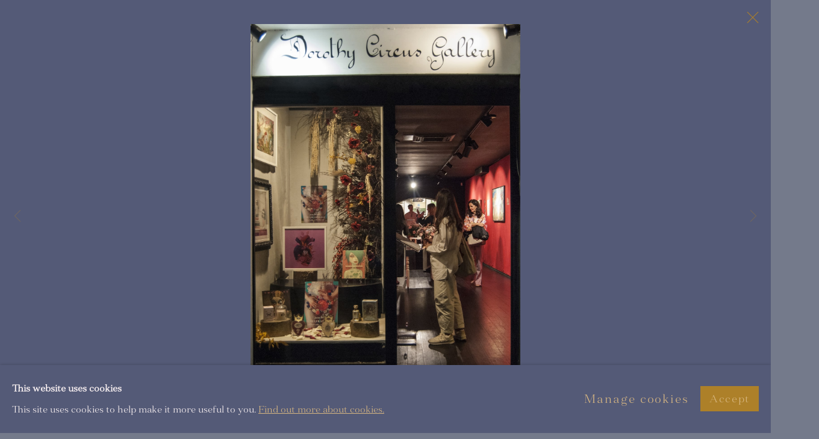

--- FILE ---
content_type: text/html; charset=utf-8
request_url: https://www.dorothycircusgallery.com/it/exhibitions/76/installation_shots/images2825/
body_size: 12749
content:



                        
    <!DOCTYPE html>
    <!-- Site by Artlogic - https://artlogic.net -->
    <html lang="it">
        <head>
            <meta charset="utf-8">
            <title>JANA BRIKE: Forever and a Day | 8 Ottobre - 15 Novembre 2022 - Installation Views | Dorothy Circus Gallery</title>
        <meta property="og:site_name" content="Dorothy Circus Gallery " />
        <meta property="og:title" content="JANA BRIKE: Forever and a Day | 8 Ottobre - 15 Novembre 2022 - Installation Views" />
        <meta property="og:description" content="Solo exhibition by Jana Brike at Dorothy Circus Gallery in Rome, opening on the 15h of October 2022." />
        <meta property="og:image" content="https://artlogic-res.cloudinary.com/w_1200,h_630,c_fill,f_auto,fl_lossy,q_auto/ws-artlogicwebsite0613/usr/exhibitions/images/exhibitions/76/dcg_forever-and-a-day_-jana-brike_the-artsit_-2022_8.jpg" />
        <meta property="og:image:width" content="1200" />
        <meta property="og:image:height" content="630" />
        <meta property="twitter:card" content="summary_large_image">
        <meta property="twitter:url" content="https://www.dorothycircusgallery.com/exhibitions/76/installation_shots/images2825/">
        <meta property="twitter:title" content="JANA BRIKE: Forever and a Day | 8 Ottobre - 15 Novembre 2022 - Installation Views">
        <meta property="twitter:description" content="Solo exhibition by Jana Brike at Dorothy Circus Gallery in Rome, opening on the 15h of October 2022.">
        <meta property="twitter:text:description" content="Solo exhibition by Jana Brike at Dorothy Circus Gallery in Rome, opening on the 15h of October 2022.">
        <meta property="twitter:image" content="https://artlogic-res.cloudinary.com/w_1200,h_630,c_fill,f_auto,fl_lossy,q_auto/ws-artlogicwebsite0613/usr/exhibitions/images/exhibitions/76/dcg_forever-and-a-day_-jana-brike_the-artsit_-2022_8.jpg">
        <link rel="canonical" href="https://www.dorothycircusgallery.com/it/artworks" />
        <meta name="google" content="notranslate" />
            <meta name="description" content="Solo exhibition by Jana Brike at Dorothy Circus Gallery in Rome, opening on the 15h of October 2022." />
            <meta name="publication_date" content="2018-04-27 13:50:01" />
            <meta name="generator" content="Artlogic CMS - https://artlogic.net" />
            
            <meta name="accessibility_version" content="1.1"/>
            
            
                <meta name="viewport" content="width=device-width, minimum-scale=0.5, initial-scale=1.0" />

            

<link rel="icon" href="/usr/images/preferences/1639566641.ico" type="image/x-icon" />
<link rel="shortcut icon" href="/usr/images/preferences/1639566641.ico" type="image/x-icon" />

<meta name="application-name" content="Dorothy Circus Gallery "/>
<meta name="msapplication-TileColor" content="#ffffff"/>
            
            <link rel="alternate" hreflang="en" href="https://www.dorothycircusgallery.com/exhibitions/76/installation_shots/images2825/" />
<link rel="alternate" hreflang="it" href="https://www.dorothycircusgallery.com/it/exhibitions/76/installation_shots/images2825/" />
            
                <link rel="stylesheet" media="print" href="/lib/g/2.0/styles/print.css">
                <link rel="stylesheet" media="print" href="/styles/print.css">

            <script>
            (window.Promise && window.Array.prototype.find) || document.write('<script src="/lib/js/polyfill/polyfill_es6.min.js"><\/script>');
            </script>


            
		<link data-context="helper" rel="stylesheet" type="text/css" href="/lib/webfonts/font-awesome/font-awesome-4.6.3/css/font-awesome.min.css?c=27042050002206&g=51496d3a3defbda6a3a4696493030ab3"/>
		<link data-context="helper" rel="stylesheet" type="text/css" href="/lib/archimedes/styles/archimedes-frontend-core.css?c=27042050002206&g=51496d3a3defbda6a3a4696493030ab3"/>
		<link data-context="helper" rel="stylesheet" type="text/css" href="/lib/archimedes/styles/accessibility.css?c=27042050002206&g=51496d3a3defbda6a3a4696493030ab3"/>
		<link data-context="helper" rel="stylesheet" type="text/css" href="/lib/jquery/1.12.4/plugins/jquery.archimedes-frontend-core-plugins-0.1.css?c=27042050002206&g=51496d3a3defbda6a3a4696493030ab3"/>
		<link data-context="helper" rel="stylesheet" type="text/css" href="/lib/jquery/1.12.4/plugins/fancybox-2.1.3/jquery.fancybox.css?c=27042050002206&g=51496d3a3defbda6a3a4696493030ab3"/>
		<link data-context="helper" rel="stylesheet" type="text/css" href="/lib/jquery/1.12.4/plugins/fancybox-2.1.3/jquery.fancybox.artlogic.css?c=27042050002206&g=51496d3a3defbda6a3a4696493030ab3"/>
		<link data-context="helper" rel="stylesheet" type="text/css" href="/lib/jquery/1.12.4/plugins/slick-1.8.1/slick.css?c=27042050002206&g=51496d3a3defbda6a3a4696493030ab3"/>
		<link data-context="helper" rel="stylesheet" type="text/css" href="/lib/jquery/plugins/roomview/1.0/jquery.roomview.1.0.css?c=27042050002206&g=51496d3a3defbda6a3a4696493030ab3"/>
		<link data-context="helper" rel="stylesheet" type="text/css" href="/lib/jquery/plugins/pageload/1.1/jquery.pageload.1.1.css?c=27042050002206&g=51496d3a3defbda6a3a4696493030ab3"/>
		<link data-context="helper" rel="stylesheet" type="text/css" href="/core/dynamic_base.css?c=27042050002206&g=51496d3a3defbda6a3a4696493030ab3"/>
		<link data-context="helper" rel="stylesheet" type="text/css" href="/core/dynamic_main.css?c=27042050002206&g=51496d3a3defbda6a3a4696493030ab3"/>
		<link data-context="helper" rel="stylesheet" type="text/css" href="/core/user_custom.css?c=27042050002206&g=51496d3a3defbda6a3a4696493030ab3"/>
		<link data-context="helper" rel="stylesheet" type="text/css" href="/core/dynamic_responsive.css?c=27042050002206&g=51496d3a3defbda6a3a4696493030ab3"/>
		<link data-context="helper" rel="stylesheet" type="text/css" href="/lib/webfonts/artlogic-site-icons/artlogic-site-icons-1.0/artlogic-site-icons.css?c=27042050002206&g=51496d3a3defbda6a3a4696493030ab3"/>
		<link data-context="helper" rel="stylesheet" type="text/css" href="/lib/jquery/plugins/plyr/3.5.10/plyr.css?c=27042050002206&g=51496d3a3defbda6a3a4696493030ab3"/>
		<link data-context="helper" rel="stylesheet" type="text/css" href="/lib/styles/fouc_prevention.css?c=27042050002206&g=51496d3a3defbda6a3a4696493030ab3"/>
<!-- add crtical css to improve performance -->
		<script data-context="helper"  src="/lib/jquery/1.12.4/jquery-1.12.4.min.js?c=27042050002206&g=51496d3a3defbda6a3a4696493030ab3"></script>
		<script data-context="helper" defer src="/lib/g/2.0/scripts/webpack_import_helpers.js?c=27042050002206&g=51496d3a3defbda6a3a4696493030ab3"></script>
		<script data-context="helper" defer src="/lib/jquery/1.12.4/plugins/jquery.browser.min.js?c=27042050002206&g=51496d3a3defbda6a3a4696493030ab3"></script>
		<script data-context="helper" defer src="/lib/jquery/1.12.4/plugins/jquery.easing.min.js?c=27042050002206&g=51496d3a3defbda6a3a4696493030ab3"></script>
		<script data-context="helper" defer src="/lib/jquery/1.12.4/plugins/jquery.archimedes-frontend-core-plugins-0.1.js?c=27042050002206&g=51496d3a3defbda6a3a4696493030ab3"></script>
		<script data-context="helper" defer src="/lib/jquery/1.12.4/plugins/jquery.fitvids.js?c=27042050002206&g=51496d3a3defbda6a3a4696493030ab3"></script>
		<script data-context="helper" defer src="/core/dynamic.js?c=27042050002206&g=51496d3a3defbda6a3a4696493030ab3"></script>
		<script data-context="helper" defer src="/lib/archimedes/scripts/archimedes-frontend-core.js?c=27042050002206&g=51496d3a3defbda6a3a4696493030ab3"></script>
		<script data-context="helper" defer src="/lib/archimedes/scripts/archimedes-frontend-modules.js?c=27042050002206&g=51496d3a3defbda6a3a4696493030ab3"></script>
		<script data-context="helper" type="module"  traceurOptions="--async-functions" src="/lib/g/2.0/scripts/galleries_js_loader__mjs.js?c=27042050002206&g=51496d3a3defbda6a3a4696493030ab3"></script>
		<script data-context="helper" defer src="/lib/g/2.0/scripts/feature_panels.js?c=27042050002206&g=51496d3a3defbda6a3a4696493030ab3"></script>
		<script data-context="helper" defer src="/lib/g/themes/aperture/2.0/scripts/script.js?c=27042050002206&g=51496d3a3defbda6a3a4696493030ab3"></script>
		<script data-context="helper" defer src="/lib/archimedes/scripts/json2.js?c=27042050002206&g=51496d3a3defbda6a3a4696493030ab3"></script>
		<script data-context="helper" defer src="/lib/archimedes/scripts/shop.js?c=27042050002206&g=51496d3a3defbda6a3a4696493030ab3"></script>
		<script data-context="helper" defer src="/lib/archimedes/scripts/recaptcha.js?c=27042050002206&g=51496d3a3defbda6a3a4696493030ab3"></script>
            
            
            
                


    <script>
        function get_cookie_preference(category) {
            result = false;
            try {
                var cookie_preferences = localStorage.getItem('cookie_preferences') || "";
                if (cookie_preferences) {
                    cookie_preferences = JSON.parse(cookie_preferences);
                    if (cookie_preferences.date) {
                        var expires_on = new Date(cookie_preferences.date);
                        expires_on.setDate(expires_on.getDate() + 365);
                        console.log('cookie preferences expire on', expires_on.toISOString());
                        var valid = expires_on > new Date();
                        if (valid && cookie_preferences.hasOwnProperty(category) && cookie_preferences[category]) {
                            result = true;
                        }
                    }
                }
            }
            catch(e) {
                console.warn('get_cookie_preference() failed');
                return result;
            }
            return result;
        }

        window.google_analytics_init = function(page){
            var collectConsent = true;
            var useConsentMode = false;
            var analyticsProperties = ['G-T5J980ESYX', 'G-S9HXW8DGDZ', 'UA-209392310-76'];
            var analyticsCookieType = 'statistics';
            var disableGa = false;
            var sendToArtlogic = true;
            var artlogicProperties = {
                'UA': 'UA-157296318-1',
                'GA': 'G-GLQ6WNJKR5',
            };

            analyticsProperties = analyticsProperties.concat(Object.values(artlogicProperties));

            var uaAnalyticsProperties = analyticsProperties.filter((p) => p.startsWith('UA-'));
            var ga4AnalyticsProperties = analyticsProperties.filter((p) => p.startsWith('G-')).concat(analyticsProperties.filter((p) => p.startsWith('AW-')));

            if (collectConsent) {
                disableGa = !get_cookie_preference(analyticsCookieType);

                for (var i=0; i < analyticsProperties.length; i++){
                    var key = 'ga-disable-' + analyticsProperties[i];

                    window[key] = disableGa;
                }

                if (disableGa) {
                    if (document.cookie.length) {
                        var cookieList = document.cookie.split(/; */);

                        for (var i=0; i < cookieList.length; i++) {
                            var splitCookie = cookieList[i].split('='); //this.split('=');

                            if (splitCookie[0].indexOf('_ga') == 0 || splitCookie[0].indexOf('_gid') == 0 || splitCookie[0].indexOf('__utm') == 0) {
                                //h.deleteCookie(splitCookie[0]);
                                var domain = location.hostname;
                                var cookie_name = splitCookie[0];
                                document.cookie =
                                    cookie_name + "=" + ";path=/;domain="+domain+";expires=Thu, 01 Jan 1970 00:00:01 GMT";
                                // now delete the version without a subdomain
                                domain = domain.split('.');
                                domain.shift();
                                domain = domain.join('.');
                                document.cookie =
                                    cookie_name + "=" + ";path=/;domain="+domain+";expires=Thu, 01 Jan 1970 00:00:01 GMT";
                            }
                        }
                    }
                }
            }

            if (uaAnalyticsProperties.length) {
                (function(i,s,o,g,r,a,m){i['GoogleAnalyticsObject']=r;i[r]=i[r]||function(){
                (i[r].q=i[r].q||[]).push(arguments)},i[r].l=1*new Date();a=s.createElement(o),
                m=s.getElementsByTagName(o)[0];a.async=1;a.src=g;m.parentNode.insertBefore(a,m)
                })(window,document,'script','//www.google-analytics.com/analytics.js','ga');


                if (!disableGa) {
                    var anonymizeIps = false;

                    for (var i=0; i < uaAnalyticsProperties.length; i++) {
                        var propertyKey = '';

                        if (i > 0) {
                            propertyKey = 'tracker' + String(i + 1);
                        }

                        var createArgs = [
                            'create',
                            uaAnalyticsProperties[i],
                            'auto',
                        ];

                        if (propertyKey) {
                            createArgs.push({'name': propertyKey});
                        }

                        ga.apply(null, createArgs);

                        if (anonymizeIps) {
                            ga('set', 'anonymizeIp', true);
                        }

                        var pageViewArgs = [
                            propertyKey ? propertyKey + '.send' : 'send',
                            'pageview'
                        ]

                        if (page) {
                            pageViewArgs.push(page)
                        }

                        ga.apply(null, pageViewArgs);
                    }

                    if (sendToArtlogic) {
                        ga('create', 'UA-157296318-1', 'auto', {'name': 'artlogic_tracker'});

                        if (anonymizeIps) {
                            ga('set', 'anonymizeIp', true);
                        }

                        var pageViewArgs = [
                            'artlogic_tracker.send',
                            'pageview'
                        ]

                        if (page) {
                            pageViewArgs.push(page)
                        }

                        ga.apply(null, pageViewArgs);
                    }
                }
            }

            if (ga4AnalyticsProperties.length) {
                if (!disableGa || useConsentMode) {
                    (function(d, script) {
                        script = d.createElement('script');
                        script.type = 'text/javascript';
                        script.async = true;
                        script.src = 'https://www.googletagmanager.com/gtag/js?id=' + ga4AnalyticsProperties[0];
                        d.getElementsByTagName('head')[0].appendChild(script);
                    }(document));

                    window.dataLayer = window.dataLayer || [];
                    window.gtag = function (){dataLayer.push(arguments);}
                    window.gtag('js', new Date());

                    if (useConsentMode) {
                        gtag('consent', 'default', {
                            'ad_storage': 'denied',
                            'analytics_storage': 'denied',
                            'functionality_storage': 'denied',
                            'personalization_storage': 'denied',
                            'security': 'denied',
                        });

                        if (disableGa) {
                            // If this has previously been granted, it will need set back to denied (ie on cookie change)
                            gtag('consent', 'update', {
                                'analytics_storage': 'denied',
                            });
                        } else {
                            gtag('consent', 'update', {
                                'analytics_storage': 'granted',
                            });
                        }
                    }

                    for (var i=0; i < ga4AnalyticsProperties.length; i++) {
                        window.gtag('config', ga4AnalyticsProperties[i]);
                    }

                }
            }
        }

        var waitForPageLoad = true;

        if (waitForPageLoad) {
            window.addEventListener('load', function() {
                window.google_analytics_init();
                window.archimedes.archimedes_core.analytics.init();
            });
        } else {
            window.google_analytics_init();
        }
    </script>

                

    <script>
      window.google_tag_manager_setup = () => {
        (function(w,d,s,l,i){w[l]=w[l]||[];w[l].push({'gtm.start':
        new Date().getTime(),event:'gtm.js'});var f=d.getElementsByTagName(s)[0],
        j=d.createElement(s),dl=l!='dataLayer'?'&l='+l:'';j.async=true;j.src=
        'https://www.googletagmanager.com/gtm.js?id='+i+dl;f.parentNode.insertBefore(j,f);
        })(window,document,'script','dataLayer','GTM-MLBM494');

        window.dataLayer = window.dataLayer || [];
        function gtag(){dataLayer.push(arguments);}
        gtag('js', new Date());

        default_consent = {
          'ad_storage': 'denied',
          'ad_user_data': 'denied',
          'ad_personalization': 'denied',
          'analytics_storage': 'denied',
          'wait_for_update': 1000,
          'essential': 'denied'
        }

        var cookie_types = ['functionality', 'statistics', 'marketing'];
        cookie_types.forEach((cookie_type) => {
          default_consent[cookie_type] = 'denied'
        })

        gtag('consent', 'default', default_consent);

        window.google_tag_manager_init();
      }

      window.google_tag_manager_init = function(){

        window.dataLayer = window.dataLayer || [];
        function gtag(){dataLayer.push(arguments);}

        var cookie_preferences = localStorage.getItem('cookie_preferences') || "";
        if (cookie_preferences) {
          var update_consent = {}
          cookie_preferences = JSON.parse(cookie_preferences)
          for (const [key, value] of Object.entries(cookie_preferences)) {
            if (key == 'date') continue;
            if (value == true) update_consent[key] = 'granted'
            if (key == 'marketing' && value == true) {
              update_consent['ad_storage'] = 'granted'
              update_consent['ad_user_data'] = 'granted'
              update_consent['ad_personalization'] = 'granted'
              update_consent['analytics_storage'] = 'granted'
            }
          }

          gtag('consent', 'update', update_consent)
        }
      }

            window.addEventListener('load', function() {
                window.google_tag_manager_setup();
            });
    
    </script>

            
                <script src="https://apps.elfsight.com/p/platform.js" defer></script>
<div class="elfsight-app-a3a5101b-f32a-4e9d-a78c-228164f2bb97"></div>
            
            
            <noscript> 
                <style>
                    body {
                        opacity: 1 !important;
                    }
                </style>
            </noscript>
        </head>
        
        
        
        <body class="section-exhibitions page-exhibitions site-responsive responsive-top-size-1023 responsive-nav-slide-nav responsive-nav-side-position-fullscreen responsive-layout-forced-lists responsive-layout-forced-image-lists responsive-layout-forced-tile-lists language-it analytics-track-all-links site-lib-version-2-0 scroll_sub_nav_enabled responsive_src_image_sizing page-param-installation_shots page-param-76 page-param-id-76 page-param-images2825 page-param-type-section page-param-type-exhibition_id page-param-type-object_id layout-hero-mode-fullbleed  layout-hero-header layout-hero-header-aspect-ratio layout-hero-header-record-data layout-fixed-header site-type-template pageload-ajax-navigation-active layout-animation-enabled layout-lazyload-enabled" data-viewport-width="1024" data-site-name="artlogicwebsite0613" data-connected-db-name="dorothycircusgallerysrl" data-pathname="/exhibitions/76/installation_shots/images2825/"
    style="opacity: 0;"

>
            <script>document.getElementsByTagName('body')[0].className+=' browser-js-enabled';</script>
            

                

	    <noscript><iframe src="https://www.googletagmanager.com/ns.html?id=GTM-MLBM494" height="0" width="0" style="display:none;visibility:hidden"></iframe></noscript>


            
            






        <div id="responsive_slide_nav_content_wrapper">

    <div id="container">

        
    


    <div class="header-fixed-wrapper header-fixed-wrapper-no-follow">
    <header id="header" class="clearwithin header_fixed header_fixed_no_follow   header_layout_center">
        <div class="inner clearwithin">

            


<div id="logo" class="lang-it user-custom-logo-image"><a href="/">Dorothy Circus Gallery </a></div>


            
                <div id="skiplink-container">
                    <div>
                        <a href="#main_content" class="skiplink">Skip to main content</a>
                    </div>
                </div>
            
        
            <div class="header-ui-wrapper">

                    <div id="responsive_slide_nav_wrapper" class="mobile_menu_align_center" data-nav-items-animation-delay>
                        <div id="responsive_slide_nav_wrapper_inner" data-responsive-top-size=1023>
                        
                            <nav id="top_nav" aria-label="Main site" class="navigation noprint clearwithin">
                                
<div id="top_nav_reveal" class="hidden"><ul><li><a href="#" role="button" aria-label="Close">Menu</a></li></ul></div>

        <ul class="topnav">
		<li class="topnav-filepath-exhibitions-dcg topnav-label-exhibitions topnav-id-29"><a href="/exhibitions-dcg/" aria-label="EXHIBITIONS">EXHIBITIONS</a></li>
		<li class="topnav-filepath-artists topnav-label-artists topnav-id-11"><a href="/artists/" aria-label="ARTISTS">ARTISTS</a></li>
		<li class="topnav-filepath-blog topnav-label-news-specials topnav-id-21"><a href="/blog/" aria-label="NEWS & SPECIALS">NEWS & SPECIALS</a></li>
		<li class="topnav-filepath-store topnav-label-concept-store topnav-id-17"><a href="/store/" aria-label="CONCEPT STORE">CONCEPT STORE</a></li>
		<li class="topnav-filepath-am-advisory topnav-label-am-advisory topnav-id-38"><a href="https://www.alexandramazzanti.com/" aria-label="AM ADVISORY">AM ADVISORY</a></li>
		<li class="topnav-filepath-about topnav-label-about topnav-id-23"><a href="/about/" aria-label="ABOUT">ABOUT</a></li>
		<li class="topnav-filepath-contact topnav-label-galleries-contact topnav-id-20 last"><a href="/contact/" aria-label="GALLERIES & CONTACT">GALLERIES & CONTACT</a></li>
	</ul>


                                
                                

    <div id="topnav_translations" class="navigation noprint clearwithin">
        <ul>
            
            <li  class="lang_nav_en "  data-language="it"><a aria-label="Translate site to EN (English)" href="/exhibitions/76/installation_shots/images2825/" class="no_proxy_dir_rewrite">EN</a></li>
                
                <li  class="lang_nav_it active"   data-language="it"><a aria-label="Translate site to IT (Italian)" href="/it/exhibitions/76/installation_shots/images2825/" class="no_proxy_dir_rewrite">IT</a></li>
        </ul>
    </div>


                                
                                    <div id="topnav_search" class="header_quick_search noprint">
                                        <form method="get" action="/search/" id="topnav_search_form">
                                            <input id="topnav_search_field" type="text" class="header_quicksearch_field inputField" aria-label="Search" data-default-value="Cerca" value="" name="search" />
                                                <a href="javascript:void(0)" id="topnav_search_btn" class="header_quicksearch_btn link" aria-label="Submit search" role="button"><i class="quicksearch-icon"></i></a>
                                            <input type="submit" class="nojsSubmit" aria-label="Submit search" value="Go" style="display: none;" />
                                        </form>
                                    </div>
                            </nav>
                            <div class="header_social_links_mobile clearwithin">
                                <div id="artsy" class="social_links_item"><a href="https://www.artsy.net/partner/dorothy-circus-gallery" class=""><span class="social_media_icon artsy"></span>Artsy<span class="screen-reader-only">, opens in a new tab.</span></a></div>
                            </div>
                        
                        </div>
                    </div>
                

                <div class="header-icons-wrapper  active social-links-active cart-icon-active">
                    
                    
                        <div id="header_quick_search" class="header_quick_search noprint header_quick_search_reveal">
                            <form method="get" action="/search/" id="header_quicksearch_form">
                                <input id="header_quicksearch_field" type="text" class="header_quicksearch_field inputField" aria-label="Submit" data-default-value="Cerca" value="" name="search" placeholder="Cerca" />
                                <a href="javascript:void(0)" id="header_quicksearch_btn" class="header_quicksearch_btn link" aria-label="Submit search"><i class="quicksearch-icon"></i></a>
                                <input type="submit" class="nojsSubmit" value="Go" aria-label="Submit search" style="display: none;" />
                            </form>
                        </div>

                        



<!--excludeindexstart-->
<div id="store_cart_widget" class="">
    <div class="store_cart_widget_inner">
        <div id="scw_heading"><a href="/store/basket/" class="scw_checkout_link">Cart</a></div>
        <div id="scw_items">
            <a href="/store/basket/" aria-label="Your store basket is empty" data-currency="&pound;">
                <span class="scw_total_items"><span class="scw_total_count">0</span><span class="scw_total_items_text"> items</span></span>
               

                    <span class="scw_total_price">
                        <span class="scw_total_price_currency widget_currency">&pound;</span>
                        <span class="scw_total_price_amount widget_total_price" 
                                data-cart_include_vat_in_price="False" 
                                data-total_price_without_vat_in_base_currency="0" 
                                data-total_price_with_vat_in_base_currency="0"
                                data-conversion_rate='{"USD": {"conversion_rate": 1.376010159316555, "name": "&#36;", "stripe_code": "usd"}, "CNY": {"conversion_rate": 9.562918494574001, "name": "RMB", "stripe_code": "cny"}, "JPY": {"conversion_rate": 211.94874163010851, "name": "&yen;", "stripe_code": "jpy"}, "GBP": {"conversion_rate": 1.0, "name": "&pound;", "stripe_code": "gbp"}, "HKD": {"conversion_rate": 10.744285384437774, "name": "HK&#36;", "stripe_code": "hkd"}, "EUR": {"conversion_rate": 1.1544677903486493, "name": "&euro;", "stripe_code": "eur"}}'
                                data-count="0">
                        </span>
                    </span>
      
                
            </a>
        </div>
        <div id="scw_checkout">
            <div class="scw_checkout_button"><a href="/store/basket/" class="scw_checkout_link">Checkout</a></div>
        </div>
            <div id="scw_popup" class="hidden scw_popup_always_show">
                <div id="scw_popup_inner">
                    <h3>Item added to cart</h3>
                    <div id="scw_popup_buttons_container">
                        <div class="button"><a href="/store/basket/">View cart & checkout</a></div>
                        <div id="scw_popup_close" class="link"><a href="#">Continue shopping</a></div>
                    </div>
                    <div class="clear"></div>
                </div>
            </div>
        
    </div>
</div>
<!--excludeindexend-->

                    
                        <div class="header_social_links_desktop clearwithin">
                            <div id="artsy" class="social_links_item"><a href="https://www.artsy.net/partner/dorothy-circus-gallery" class=""><span class="social_media_icon artsy"></span>Artsy<span class="screen-reader-only">, opens in a new tab.</span></a></div>
                        </div>
     
                        <div id="slide_nav_reveal" tabindex="0" role="button">Menu</div>
                </div>
                
                

                

    <div id="translations_nav" class="navigation noprint clearwithin">
        <ul>
            
            <li  class="lang_nav_en "  data-language="it"><a aria-label="Translate site to EN (English)" href="/exhibitions/76/installation_shots/images2825/" class="no_proxy_dir_rewrite">EN</a></li>
                
                <li  class="lang_nav_it active"   data-language="it"><a aria-label="Translate site to IT (Italian)" href="/it/exhibitions/76/installation_shots/images2825/" class="no_proxy_dir_rewrite">IT</a></li>
        </ul>
    </div>


                

                
            </div>
        </div>
        



    </header>
    </div>



        
            



    
    
    <div id="hero_header" data-image-src="https://artlogic-res.cloudinary.com/w_2000,h_2000,c_limit,f_auto,fl_lossy,q_auto/ws-artlogicwebsite0613/usr/images/exhibitions/hero_image/items/68/685b7ffd06f44945946bc7884f8388c1/brikefinals-02.jpg" data-color="#000" style="background-color:#000;" role="complementary" class="parallax-element hero_header_layout_center hero_section_detect_brightness hero-mode-fullbleed hero-fixed-aspect-ratio hero-fixed-aspect-ratio-3-2">
        <div class="inner " >
            
                <div id="hero_heading">
                    
                </div>
        </div>
        
            <div id="slideshow" class="fullscreen_slideshow fullscreen_slideshow_parallax detect-slide-brightness no-slideshow-images  hero_header_layout_center"  style="background-color:#000" >
                <ul class="hero-parallax-element">
                        
                            <li class=" remove-both-masks fullscreen-slide-brightness-detected fullscreen-slide-image-dark">

                                
        <style>
            .cycle-slide-active #hero-slide-0 {background-image:url('https://artlogic-res.cloudinary.com/w_2000,h_2000,c_limit,f_auto,fl_lossy,q_auto/ws-artlogicwebsite0613/usr/images/exhibitions/hero_image/items/68/685b7ffd06f44945946bc7884f8388c1/brikefinals-02.jpg');   }
            @media screen and (max-width: 459px) {
                
            }
        </style>
    

                                <span id=hero-slide-0 class="image"></span>
                                <span class="content">
                                    <span class="inner">
                                    </span>
                                </span>
                            </li>
                </ul>
            </div>

        
        <style>
            #hero_image_responsive {background-image:url('https://artlogic-res.cloudinary.com/w_2000,h_2000,c_limit,f_auto,fl_lossy,q_auto/ws-artlogicwebsite0613/usr/images/exhibitions/hero_image/items/68/685b7ffd06f44945946bc7884f8388c1/brikefinals-02.jpg');  background-color: #000; }
            @media screen and (max-width: 459px) {
                
            }
        </style>
    

        <div id="hero_image_responsive" class="no-slideshow-images remove-mask">
        </div>

        
    </div>


        <div id="main_content" role="main" class="clearwithin">
            <!--contentstart-->
            










    <div class="exhibition">
        






<div class="subsection-exhibition-detail-page subsection-wrapper-installation_shots-object record-content-content record-content-selected-artists record-content-has-section-overview record-content-has-section-installation_shots record-content-has-section-works record-content-has-section-press_release record-content-has-section-press_release_text record-content-has-section-video record-content-has-section-artist_page  " 
     data-search-record-type="exhibitions" data-search-record-id="76">


    


        <div class="exhibition-header heading_wrapper clearwithin ">
            
        <a href="/it/exhibitions/76-jana-brike-forever-and-a-day-dorothy-circus-rome-solo-show/works/" >
                <h1 class="has_subtitle"><span class="h1_heading">JANA BRIKE: Forever and a Day</span><span class="separator">: </span> <span class="h1_subtitle">Dorothy Circus Rome |  Solo Show</span></h1>
            </a>

            
            
                <div id="exhibition-status-past" class="hidden">
                    Past exhibition
                </div>

                <div class="subtitle has_subnav">

                    <span class="subtitle_date">8 Ottobre - 15 Novembre 2022</span>


                </div>

                




        <div id="sub_nav" class="navigation  noprint clearafter clearwithin" role="navigation" aria-label="Exhibition subnavigation">
            <ul>
                
                    

                        
                        <li id="sub-item-works" class="first">
                                    
                                    <a href="/exhibitions/76-jana-brike-forever-and-a-day-dorothy-circus-rome-solo-show/works/" data-subsection-type="works" >
                                        Opere
                                    </a>
                        </li>
                    
                    

                        
                        <li id="sub-item-overview" class="">
                                    
                                    <a href="/exhibitions/76-jana-brike-forever-and-a-day-dorothy-circus-rome-solo-show/overview/" data-subsection-type="overview" >
                                        Panoramica
                                    </a>
                        </li>
                    
                    

                        
                        <li id="sub-item-installation-views" class="active">
                                    
                                    <a href="/exhibitions/76-jana-brike-forever-and-a-day-dorothy-circus-rome-solo-show/installation_shots/" data-subsection-type="installation_shots" aria-label="Installation Views (current nav item)">
                                        Foto esposizione
                                    </a>
                        </li>
                    
                    

                        
                        <li id="sub-item-press-release" class="">
                                    
                                    <a href="/exhibitions/76-jana-brike-forever-and-a-day-dorothy-circus-rome-solo-show/press_release_text/" data-subsection-type="press_release_text" >
                                        Comunicato stampa
                                    </a>
                        </li>
                    
                    

                        
                        <li id="sub-item-video" class="">
                                    
                                    <a href="/exhibitions/76-jana-brike-forever-and-a-day-dorothy-circus-rome-solo-show/video/" data-subsection-type="video" >
                                        Video
                                    </a>
                        </li>
                    
            </ul>
        </div>

                






        </div>


    


    <div id="content" class="content_alt clearwithin">


                    

    
    <div class="subsection-installation">

            
            












    
    










<div class="artwork_detail_wrapper site-popup-enabled-content"
     data-pageload-popup-fallback-close-path="/exhibitions/76/installation_shots/">

    <div id="image_gallery" 
         class="clearwithin record-layout-standard artwork image_gallery_no_caption" 
         
         data-search-record-type="artworks" data-search-record-id="None"
    >

            <div class="draginner">
            <div id="image_container_wrapper">
        
        <div id="image_container"
             class=" "
             data-record-type="artwork">


                
                    <span class="image"><span>
                        <img src="[data-uri]"  data-responsive-src="{'750': 'https://artlogic-res.cloudinary.com/w_750,c_limit,f_auto,fl_lossy,q_auto/ws-artlogicwebsite0613/usr/exhibitions/images/exhibitions/76/dcg_forever-and-a-day_-jana-brike_the-artsit_-2022_8.jpg', '850': 'https://artlogic-res.cloudinary.com/w_850,c_limit,f_auto,fl_lossy,q_auto/ws-artlogicwebsite0613/usr/exhibitions/images/exhibitions/76/dcg_forever-and-a-day_-jana-brike_the-artsit_-2022_8.jpg', '2400': 'https://artlogic-res.cloudinary.com/w_2400,c_limit,f_auto,fl_lossy,q_auto/ws-artlogicwebsite0613/usr/exhibitions/images/exhibitions/76/dcg_forever-and-a-day_-jana-brike_the-artsit_-2022_8.jpg', '1600': 'https://artlogic-res.cloudinary.com/w_1600,c_limit,f_auto,fl_lossy,q_auto/ws-artlogicwebsite0613/usr/exhibitions/images/exhibitions/76/dcg_forever-and-a-day_-jana-brike_the-artsit_-2022_8.jpg', '1200': 'https://artlogic-res.cloudinary.com/w_1200,c_limit,f_auto,fl_lossy,q_auto/ws-artlogicwebsite0613/usr/exhibitions/images/exhibitions/76/dcg_forever-and-a-day_-jana-brike_the-artsit_-2022_8.jpg', '345': 'https://artlogic-res.cloudinary.com/w_345,c_limit,f_auto,fl_lossy,q_auto/ws-artlogicwebsite0613/usr/exhibitions/images/exhibitions/76/dcg_forever-and-a-day_-jana-brike_the-artsit_-2022_8.jpg', '470': 'https://artlogic-res.cloudinary.com/w_470,c_limit,f_auto,fl_lossy,q_auto/ws-artlogicwebsite0613/usr/exhibitions/images/exhibitions/76/dcg_forever-and-a-day_-jana-brike_the-artsit_-2022_8.jpg', '3000': 'https://artlogic-res.cloudinary.com/w_3000,c_limit,f_auto,fl_lossy,q_auto/ws-artlogicwebsite0613/usr/exhibitions/images/exhibitions/76/dcg_forever-and-a-day_-jana-brike_the-artsit_-2022_8.jpg', '650': 'https://artlogic-res.cloudinary.com/w_650,c_limit,f_auto,fl_lossy,q_auto/ws-artlogicwebsite0613/usr/exhibitions/images/exhibitions/76/dcg_forever-and-a-day_-jana-brike_the-artsit_-2022_8.jpg', '2600': 'https://artlogic-res.cloudinary.com/w_2600,c_limit,f_auto,fl_lossy,q_auto/ws-artlogicwebsite0613/usr/exhibitions/images/exhibitions/76/dcg_forever-and-a-day_-jana-brike_the-artsit_-2022_8.jpg', '2800': 'https://artlogic-res.cloudinary.com/w_2800,c_limit,f_auto,fl_lossy,q_auto/ws-artlogicwebsite0613/usr/exhibitions/images/exhibitions/76/dcg_forever-and-a-day_-jana-brike_the-artsit_-2022_8.jpg', '1400': 'https://artlogic-res.cloudinary.com/w_1400,c_limit,f_auto,fl_lossy,q_auto/ws-artlogicwebsite0613/usr/exhibitions/images/exhibitions/76/dcg_forever-and-a-day_-jana-brike_the-artsit_-2022_8.jpg', '1000': 'https://artlogic-res.cloudinary.com/w_1000,c_limit,f_auto,fl_lossy,q_auto/ws-artlogicwebsite0613/usr/exhibitions/images/exhibitions/76/dcg_forever-and-a-day_-jana-brike_the-artsit_-2022_8.jpg'}"  data-src="https://artlogic-res.cloudinary.com/w_2000,h_2000,c_limit,f_auto,fl_lossy,q_auto/ws-artlogicwebsite0613/usr/exhibitions/images/exhibitions/76/dcg_forever-and-a-day_-jana-brike_the-artsit_-2022_8.jpg" alt="JANA BRIKE: Forever and a Day"  />
                        
                        </span></span>


        </div>
            </div>

        <div id="content_module" class="clearwithin">


                
                <div class="detail_view_module">
                    
                </div>
                    <!--excludeindexstart-->
                    



    <script>
        var addthis_config = {
            data_track_addressbar: false,
            services_exclude: 'print, gmail, stumbleupon, more, google',
            ui_click: true, data_ga_tracker: 'UA-209392310-76, G-S9HXW8DGDZ',
            data_ga_property: 'UA-209392310-76, G-S9HXW8DGDZ',
            data_ga_social: true,
            ui_use_css: true,
            data_use_cookies_ondomain: false,
            data_use_cookies: false
        };

    </script>
    <div class="social_sharing_wrap not-prose clearwithin">


        

        

        <div class="link share_link popup_vertical_link  retain_dropdown_dom_position" data-link-type="share_link">
            <a href="#" role="button" aria-haspopup="true" aria-expanded="false">Condividi</a>

                
                <div id="social_sharing" class="social_sharing popup_links_parent">
                <div id="relative_social_sharing" class="relative_social_sharing">
                <div id="social_sharing_links" class="social_sharing_links popup_vertical dropdown_closed addthis_toolbox popup_links">
                        <ul>
                        
                            
                                <li class="social_links_item">
                                    <a href="https://www.facebook.com/sharer.php?u=http://www.dorothycircusgallery.com/exhibitions/76/installation_shots/images2825/" target="_blank" class="addthis_button_facebook">
                                        <span class="add_this_social_media_icon facebook"></span>Facebook
                                    </a>
                                </li>
                            
                                <li class="social_links_item">
                                    <a href="https://x.com/share?url=http://www.dorothycircusgallery.com/exhibitions/76/installation_shots/images2825/" target="_blank" class="addthis_button_x">
                                        <span class="add_this_social_media_icon x"></span>X
                                    </a>
                                </li>
                            
                                <li class="social_links_item">
                                    <a href="https://www.pinterest.com/pin/create/button/?url=https%3A//www.dorothycircusgallery.com/exhibitions/76/installation_shots/images2825/&media=https%3A//artlogic-res.cloudinary.com/f_auto%2Cfl_lossy%2Cq_auto/ws-artlogicwebsite0613/usr/images/exhibitions/main_image_override/76/template-artists-pages-jana-brike1-02.png&description=JANA%20BRIKE%3A%20Forever%20and%20a%20Day%20%7C%208%20Ottobre%20-%2015%20Novembre%202022%20-%20Installation%20Views" target="_blank" class="addthis_button_pinterest_share">
                                        <span class="add_this_social_media_icon pinterest"></span>Pinterest
                                    </a>
                                </li>
                            
                                <li class="social_links_item">
                                    <a href="https://www.tumblr.com/share/link?url=http://www.dorothycircusgallery.com/exhibitions/76/installation_shots/images2825/" target="_blank" class="addthis_button_tumblr">
                                        <span class="add_this_social_media_icon tumblr"></span>Tumblr
                                    </a>
                                </li>
                            
                                <li class="social_links_item">
                                    <a href="/cdn-cgi/l/email-protection#[base64]" target="_blank" class="addthis_button_email">
                                        <span class="add_this_social_media_icon email"></span>Email
                                    </a>
                                </li>
                        </ul>
                </div>
                </div>
                </div>
                
        

        </div>



    </div>

                
        <div class="page_stats pagination_controls" id="page_stats_0">
            <div class="ps_links">
                    <div class="ps_item pagination_controls_prev"><a href="/exhibitions/76/installation_shots/images2824/"
                                                                     class="ps_link ps_previous focustrap-ignore">Precedente</a>
                    </div>
                <div class="ps_item sep">|</div>
                    <div class="ps_item pagination_controls_next"><a href="/exhibitions/76/installation_shots/images2826/"
                                                                     class="ps_link ps_next focustrap-ignore">Prossimo</a>
                    </div>
            </div>
            <div class="ps_pages">
                <div class="ps_pages_indented">
                    <div class="ps_page_number">9&nbsp;</div>
                    <div class="left">di
                        &nbsp;19</div>
                </div>
            </div>
            <div class="clear"></div>
        </div>

                <!--excludeindexend-->
        </div>



        
    

            </div>
            <div class="draginner_loader loader_basic"></div>
</div>



    </div>

    
        <div class="related_artists_container">
                <div class="divider inner"></div>
                



    
        <div class="scroll_section_container">
            <section id="related_artists" data-subsection-type="related_artists" class="related_items_panel clearwithin not-prose">
                    <h2 class="related_items_panel_heading">Artista collegato</h2>
                <div class="records_list mini_list">
                    <ul>
                            
                                <li>
                                    <a href="/it/artists/195-jana-brike/biography/">
                                            <span class="icon"><span>
                                                <img src="https://artlogic-res.cloudinary.com/w_50,h_50,c_fill,f_auto,fl_lossy,q_auto/ws-artlogicwebsite0613/usr/images/artists/artwork_image_for_artists_page/items/06/06447aa29e9c4f8da74462de049558c2/jana-list-1-.png" alt="Artwork By Jana Brike" />
                                            </span></span>
                                        <div class="content">
                                            <h2>JANA BRIKE</h2>
                                        </div>
                                    </a>
                                </li>
                    </ul>
                </div>
            </section>
        </div>

        </div>
        
    



        


        
            <div class="back_to_link">
                <div class="divider inner"></div>
                <div class="link"><a href="/exhibitions/">Torna alla mostra</a></div>
            </div>

        


    </div>

    


</div>


    </div>


            <!--contentend-->
        </div>

        


            
                

























<div id="footer" role="contentinfo" class=" advanced_footer">
    <div class="inner">
                <div class="advanced_footer_item clearwithin">
                    
        <div id="contact_info">
                <p class="cms_button" style="text-align: center;"><img alt="" src="https://artlogic-res.cloudinary.com/c_limit,f_auto,fl_lossy,q_auto/ws-artlogicwebsite0613/usr/library/main/images/logo-dcg-1-.png" height="150" width="150" /></p>
<table style="margin-left: auto; margin-right: auto;" border="0">
<tbody>
<tr>
<td><a href="https://www.instagram.com/dorothycircus/" target="_blank"><img style="vertical-align: middle;" alt="" src="https://artlogic-res.cloudinary.com/c_limit,f_auto,fl_lossy,q_auto/ws-artlogicwebsite0613/usr/library/main/images/artboard-12-copy.png" height="40" width="40" /></a></td>
<td> <a href="https://www.facebook.com/dorothycircus/" target="_blank"><img style="vertical-align: middle;" alt="" src="https://artlogic-res.cloudinary.com/c_limit,f_auto,fl_lossy,q_auto/ws-artlogicwebsite0613/usr/library/main/images/artboard-12-copy-2.png" height="40" width="40" /></a></td>
<td> <a href="https://twitter.com/DorothyCircus" target="_blank"><img style="vertical-align: middle;" alt="" src="https://artlogic-res.cloudinary.com/c_limit,f_auto,fl_lossy,q_auto/ws-artlogicwebsite0613/usr/library/main/images/artboard-12.png" height="40" width="40" /></a></td>
</tr>
</tbody>
</table>
        </div>

                </div>
            
            <div class="advanced_footer_item advanced_footer_item_1">
                <h6 class="cms_button" style="text-align: center;">LONDON </h6>
<p style="text-align: center;"><strong>35, Connaught Street | W2 2AZ</strong><br /><strong><a href="/cdn-cgi/l/email-protection#94fdfaf2fbd4f0fbe6fbe0fcedf7fde6f7e1e7f3f5f8f8f1e6edbae1ff" target="_blank"><span class="__cf_email__" data-cfemail="721b1c141d32161d001d061a0b111b0011070115131e1e17000b5c0719">[email&#160;protected]</span></a></strong></p>
<p style="text-align: center;"><strong>Tel.: +44 (0) 755 192 9124</strong></p>
<table style="margin-left: auto; margin-right: auto;" border="0">
<tbody>
<tr>
<td><a href="https://g.page/dorothy-circus-gallery-london?share" target="_blank"><img style="vertical-align: middle;" alt="" src="https://artlogic-res.cloudinary.com/c_limit,f_auto,fl_lossy,q_auto/ws-artlogicwebsite0613/usr/library/main/images/artboard-12-copy-4.png" height="40" width="40" /></a></td>
</tr>
</tbody>
</table>
            </div>
            <div class="advanced_footer_item advanced_footer_item_2">
                <h6 style="text-align: center;">DCG</h6>
<p style="text-align: center;"><a href="http://www.alexandramazzanti.com" target="_blank"><strong>AM Art Advisory</strong></a></p>
<p style="text-align: center;"><a href="/mailing-list/" target="_self"><strong>Mailing List</strong></a></p>
<p style="text-align: center;"><a href="/privacy-policy/" target="_blank"><strong>Privacy Policy</strong></a></p>
<p style="text-align: center;"><a href="/cookie-policy/" target="_blank"><strong>Cookie Policy</strong></a></p>
<p style="text-align: center;"><a href="/contact" target="_blank"><strong>Contact</strong></a></p>
            </div>
            <div class="advanced_footer_item advanced_footer_item_3">
                <h6 style="text-align: center;">ROME</h6>
<p style="text-align: center;"><strong>Via dei Pettinari, 76 | 00186</strong></p>
<p style="text-align: center;"><strong><a href="/cdn-cgi/l/email-protection#127b7c747d52767d607d667a6b717b6071676175737e7e77606b3c717d7f" target="_blank"><span class="__cf_email__" data-cfemail="9ff6f1f9f0dffbf0edf0ebf7e6fcf6edfceaecf8fef3f3faede6b1fcf0f2">[email&#160;protected]</span></a></strong></p>
<p style="text-align: center;"><strong>Tel.: +39 (0) 6688 05928</strong></p>
<p style="text-align: center;"><strong>Whatsapp: +39 348 57 62 069</strong></p>
<table style="margin-left: auto; margin-right: auto;" border="0">
<tbody>
<tr>
<td><a href="https://goo.gl/maps/MxQ2voSaXrZDiZYa6" target="_blank"><img alt="" src="https://artlogic-res.cloudinary.com/c_limit,f_auto,fl_lossy,q_auto/ws-artlogicwebsite0613/usr/library/main/images/artboard-12-copy-3.png" height="40" width="40" /></a></td>
</tr>
</tbody>
</table>
<p><strong><a href="https://goo.gl/maps/8ozhY9bWjnJyAvBt5" target="_blank"> </a></strong></p>
            </div>

            
    

            <div class="clear"></div>
            
    <div class="copyright">
            
    <div class="small-links-container">
            <div class="privacy-policy"><a href="/privacy-policy/">Privacy Policy</a></div>
            <div class="cookie_notification_preferences"><a href="javascript:void(0)" role="button" class="link-no-ajax">Manage cookies</a></div>



    </div>

        <div id="copyright" class="noprint">
            <div class="copyright-text">
                    Design by IMANE-B.DESIGN | Copyright © Dorothy Circus Gallery. 2026 
            </div>
                
        
        <div id="artlogic" class="noprint"><a href="https://artlogic.net/" target="_blank" rel="noopener noreferrer">
                Sito creato da Artlogic
        </a></div>

        </div>
        
    </div>

        <div class="clear"></div>
    </div>
</div>
        <div class="clear"></div>

            <div id="cookie_notification" role="region" aria-label="Cookie banner" data-mode="consent" data-cookie-notification-settings="">
    <div class="inner">
        <div id="cookie_notification_message" class="prose">
                <p><strong>This website uses cookies</strong><br>This site uses cookies to help make it more useful to you. <a href="/cookie-policy/">Find out more about cookies.</a></p>
        </div>
        <div id="cookie_notification_preferences" class="link"><a href="javascript:;" role="button">Manage cookies</a></div>
        <div id="cookie_notification_accept" class="button"><a href="javascript:;" role="button">Accept</a></div>

    </div>
</div>
    <div id="manage_cookie_preferences_popup_container">
        <div id="manage_cookie_preferences_popup_overlay"></div>
        <div id="manage_cookie_preferences_popup_inner">
            <div id="manage_cookie_preferences_popup_box" role="dialog" aria-modal="true" aria-label="Cookie preferences">
                <div id="manage_cookie_preferences_close_popup_link" class="close">
                    <a href="javascript:;" role="button" aria-label="close">
                        <svg width="20px" height="20px" viewBox="0 0 488 488" version="1.1" xmlns="http://www.w3.org/2000/svg" xmlns:xlink="http://www.w3.org/1999/xlink" aria-hidden="true">
                            <g id="Page-1" stroke="none" stroke-width="1" fill="none" fill-rule="evenodd">
                                <g id="close" fill="#5D5D5D" fill-rule="nonzero">
                                    <polygon id="Path" points="488 468 468 488 244 264 20 488 0 468 224 244 0 20 20 0 244 224 468 0 488 20 264 244"></polygon>
                                </g>
                            </g>
                        </svg>
                    </a>
                </div>
                <h2>Cookie preferences</h2>
                    <p>Check the boxes for the cookie categories you allow our site to use</p>
                
                <div id="manage_cookie_preferences_form_wrapper">
                    <div class="form form_style_simplified">

                        <form id="cookie_preferences_form">
                            <fieldset>
                                <legend class="visually-hidden">Cookie options</legend>
                                <div>
                                    <label><input type="checkbox" name="essential" disabled checked value="1"> Strictly necessary</label>
                                    <div class="note">Required for the website to function and cannot be disabled.</div>
                                </div>
                                <div>
                                    <label><input type="checkbox" name="functionality"  value="1"> Preferences and functionality</label>
                                    <div class="note">Improve your experience on the website by storing choices you make about how it should function.</div>
                                </div>
                                <div>
                                    <label><input type="checkbox" name="statistics"  value="1"> Statistics</label>
                                    <div class="note">Allow us to collect anonymous usage data in order to improve the experience on our website.</div>
                                </div>
                                <div>
                                    <label><input type="checkbox" name="marketing"  value="1"> Marketing</label>
                                    <div class="note">Allow us to identify our visitors so that we can offer personalised, targeted marketing.</div>
                                </div>
                            </fieldset>
                            
                            <div class="button">
                                <a href="javascript:;" id="cookie_preferences_form_submit" role="button">Save preferences</a>
                            </div>
                        </form>

                    </div>
                </div>
            </div>
        </div>
    </div>

        


            
    
    
    
    <div id="mailing_list_popup_container" class=" auto_popup auto_popup_exit" data-timeout="10" data-cookie-expiry="604800">
        <div id="mailing_list_popup_overlay"></div>
        <div id="mailing_list_popup_inner">
            <div id="mailing_list_popup_box" role="dialog" aria-modal="true" aria-label="Mailing list popup">
                <div id="mailinglist_signup_close_popup_link" class="close"><a href="#" aria-label="Close" role="button" tabindex="0">Close</a></div>
                <h2>EXPLORE, ENJOY & JOIN OUR CIRCUS!</h2>
                    <div class="description prose">
                        <p><img alt="" src="https://artlogic-res.cloudinary.com/c_limit,f_auto,fl_lossy,q_auto/ws-artlogicwebsite0613/usr/library/main/images/tent-circus-174x99.png" /></p>
                    </div>
            
                    

<div id="artlogic_mailinglist_signup_form_wrapper">
    <div class="form form_style_simplified form_layout_hidden_labels">

        <form id="artlogic_mailinglist_signup_form" class="mailing_list_form clearwithin  " method="post" onsubmit="return false;" data-field-error="Please fill in all required fields." data-field-thanks-heading="Thank you" data-field-error-heading="Sorry" data-field-thanks-content="You have been added to our mailing list" data-field-exists-heading="Thank you" data-field-exists-content="You are already on our mailing list">
        
            <div class="error" tabindex="-1"></div>

                
                <div id="firstname_row" class="form_row">
                                <label for="ml_firstname">First name *</label>
                                <input name="firstname" class="inputField" id="ml_firstname" type="text" required autocomplete="given-name" value="" />
                </div>
                
                <div id="lastname_row" class="form_row">
                                <label for="ml_lastname">Last name *</label>
                                <input name="lastname" class="inputField" id="ml_lastname" type="text" required autocomplete="family-name" value="" />
                </div>
                
                <div id="email_row" class="form_row">
                                <label for="ml_email">Email *</label>
                                <input name="email" class="inputField" id="ml_email" type="email" required autocomplete="email" value="" />
                </div>

                <input type="hidden" name="interests" value="">
                <input type="hidden" name="phone" value="">
                <input type="hidden" name="organisation" value="">
                <input type="hidden" name="categories" value="">
                <input type="hidden" name="position" value="">


            <input type="hidden" name="tmp_send" value="1" />
            <input type="hidden" name="lang" value="" />
            <input type="hidden" name="originating_page" value="/exhibitions/76/installation_shots/images2825/" />
            <input type="hidden" name="encoded_data" value="eyJub3RfaGlkZGVuIjogZmFsc2V9" />


            <div id="email_warning">
                <div id="email_warning_inner"></div>
            </div>
            

            <div id="mailing_submit_button" class="rowElem">
                <div class="button"><a class="submit_button" role="button" href="#">JOIN NOW</a></div>
            </div>
        </form>

            



<div id="privacy_policy_form_msg" class="privacy_policy_form_msg prose">
    <div class="asterisk">
        <p>
            * denotes required fields
        </p>
    </div>
        <p>
            We will process the personal data you have supplied to communicate with you in accordance with our <a href="/privacy-policy/" target="_blank" rel="noopener noreferrer">Privacy Policy</a>. 
            You can unsubscribe or change your preferences at any time by clicking the link in our emails.
        </p>
</div>
    </div>
</div>

            </div>
        </div>
    </div>
    
    





    </div>

        </div>




            
            
                





            
            
        <!-- sentry-verification-string -->
    <!--  -->
<script data-cfasync="false" src="/cdn-cgi/scripts/5c5dd728/cloudflare-static/email-decode.min.js"></script><script defer src="https://static.cloudflareinsights.com/beacon.min.js/vcd15cbe7772f49c399c6a5babf22c1241717689176015" integrity="sha512-ZpsOmlRQV6y907TI0dKBHq9Md29nnaEIPlkf84rnaERnq6zvWvPUqr2ft8M1aS28oN72PdrCzSjY4U6VaAw1EQ==" data-cf-beacon='{"version":"2024.11.0","token":"86fb6652671d45308864f9973e974696","r":1,"server_timing":{"name":{"cfCacheStatus":true,"cfEdge":true,"cfExtPri":true,"cfL4":true,"cfOrigin":true,"cfSpeedBrain":true},"location_startswith":null}}' crossorigin="anonymous"></script>
</body>
    </html>




--- FILE ---
content_type: text/css; charset=utf-8
request_url: https://www.dorothycircusgallery.com/core/dynamic_base.css?c=27042050002206&g=51496d3a3defbda6a3a4696493030ab3
body_size: -304
content:



    
	/* Gallery core base.css */

	@import url(/lib/g/2.0/styles/base.css?c=27042050002206&g=51496d3a3defbda6a3a4696493030ab3);


	/* Theme base.css (gallery template websites) */

	@import url(/lib/g/themes/aperture/2.0/styles/base.css?c=27042050002206&g=51496d3a3defbda6a3a4696493030ab3);


/* Local site base.css */

    @import url(/styles/base.css?c=27042050002206&g=51496d3a3defbda6a3a4696493030ab3);

    @import url(/core/user_custom.css?c=27042050002206&g=51496d3a3defbda6a3a4696493030ab3);


--- FILE ---
content_type: text/css; charset=utf-8
request_url: https://www.dorothycircusgallery.com/core/dynamic_main.css?c=27042050002206&g=51496d3a3defbda6a3a4696493030ab3
body_size: -353
content:



	/* Core layout styles */
	@import url(/lib/g/2.0/styles/layout.css?c=27042050002206&g=51496d3a3defbda6a3a4696493030ab3);
	
	

		/* Theme main.css (gallery template websites) */
		@import url(/lib/g/themes/aperture/2.0/styles/layout.css?c=27042050002206&g=51496d3a3defbda6a3a4696493030ab3);
	
	/* Theme preset */
		
	
	

/* Website main.css */
	@import url(/styles/main.css?c=27042050002206&g=51496d3a3defbda6a3a4696493030ab3);





